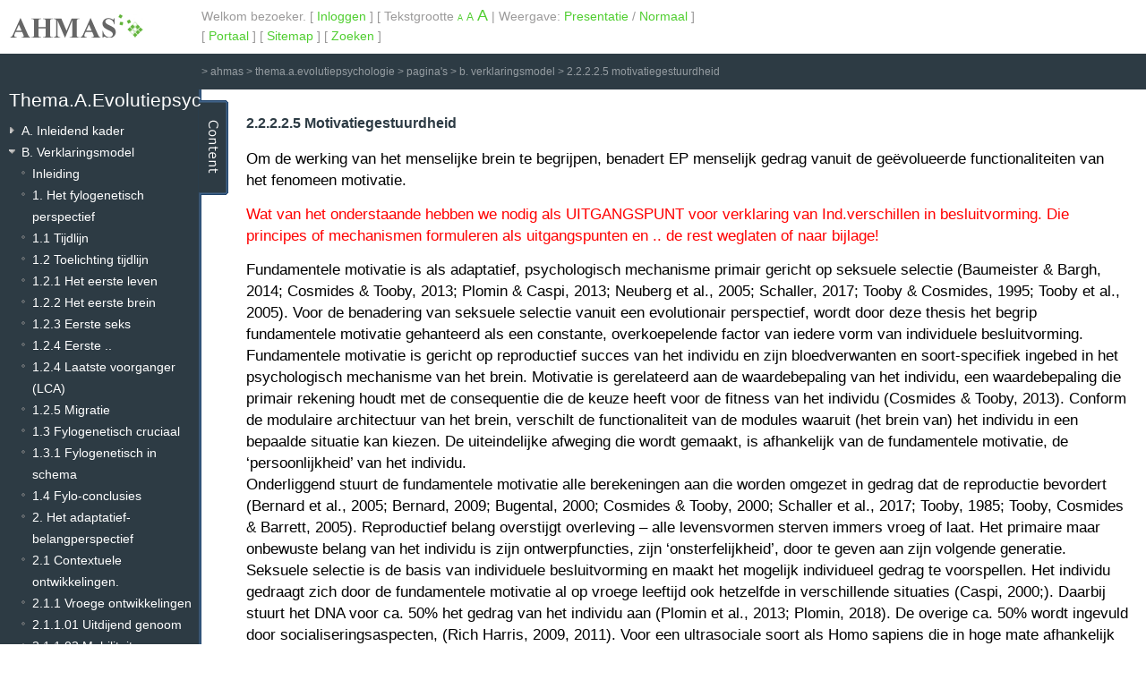

--- FILE ---
content_type: text/html
request_url: http://evopsycho.ahmas.nl/modules/pagesahmas/php/view.php?id=43695&rev=-1
body_size: 6221
content:

<!DOCTYPE html PUBLIC "-//W3C//DTD XHTML 1.0 Transitional//EN" "http://www.w3.org/TR/xhtml1/DTD/xhtml1-transitional.dtd">
<html xmlns="http://www.w3.org/1999/xhtml">
<head>
	<meta http-equiv="Content-Type" content="text/html; charset=iso-8859-1" />
	<title>AHMAS - UMCG.NL</title>
	<link rel="stylesheet" type="text/css" href="/stylesheets/style.css" />

	<link rel="stylesheet"           type="text/css" href="/stylesheets/normaal.css"  title="normaal" />
	<link rel="alternate stylesheet" type="text/css" href="/stylesheets/klein.css"  	title="klein" />
	<link rel="alternate stylesheet" type="text/css" href="/stylesheets/groot.css"  	title="groot" />

	<link rel="alternate stylesheet" type="text/css" href="/stylesheets/presentatie.css"  	title="presentatie" />
    <script src="/javascripts/jquery-1.3.2.min.js" type="text/javascript" charset="utf-8"></script>
	<script src="/javascripts/stylesheet.js" type="text/javascript"></script>

	
	</head>

<body>

<div id="header">
	<div id="metabox">
		Welkom bezoeker. [ <a href="../../login/php/">Inloggen</a> ]		[ Tekstgrootte <a href="#" onclick="setActiveStyleSheet('klein'); return false;" title="Kleine letters" id="klein" class="klein" >A</a> <a href="#" onclick="setActiveStyleSheet('normaal'); return false;" title="Normale letters" id="normaal" class="normaal" >A</a> <a href="#" onclick="setActiveStyleSheet('groot'); return false;" title="Grote letters" id="groot" class="groot">A</a> | Weergave: <a href="#" onclick="setActiveStyleSheet('presentatie'); return false;" title="Presentatie modus" id="presentatie" class="">Presentatie</a> / <a href="#" onclick="setActiveStyleSheet('klein'); return false;" title="Klein letters">Normaal</a> ]<br />
				
				[ <a href="http://www.ahmas.nl?ini=9gc7ug1gqnsavgicq2t6abe4p7">Portaal</a> ]
		[ <a href="../../home/php/sitemap.php">Sitemap</a> ]
		[ <a href="../../pagesahmas/php/search.php">Zoeken</a> ]
			</div>

	<h1 id="logo"><a href="../../home/php/">AHMAS</a></h1>

</div>

<div id="breadcrumbs"><span class="breadCrumbSeperator"><span class="breadCrumbSeperatorGt">&gt;</span></span>&nbsp;<a href="http://www.ahmas.nl">ahmas</a>&nbsp;<span class="breadCrumbSeperator"><span class="breadCrumbSeperatorGt">&gt;</span></span>&nbsp;<a href="http://evopsycho.ahmas.nl">thema.a.evolutiepsychologie</a>&nbsp;<span class="breadCrumbSeperator"><span class="breadCrumbSeperatorGt">&gt;</span></span>&nbsp;<a href="http://evopsycho.ahmas.nl/modules/pagesahmas/php/">pagina's</a>&nbsp;<span class="breadCrumbSeperator"><span class="breadCrumbSeperatorGt">&gt;</span></span>&nbsp;<a href="http://evopsycho.ahmas.nl/modules/pagesahmas/php/view.php?id=39596&amp;rev=-1">b. verklaringsmodel</a>&nbsp;<span class="breadCrumbSeperator"><span class="breadCrumbSeperatorGt">&gt;</span></span>&nbsp;<a href="view.php?id=43695&amp;rev=-1">2.2.2.2.5 motivatiegestuurdheid</a>&nbsp;</div>

	<ul id="tabs">
		<li class="content-selected"><a href="/modules/pagesahmas/php/view.php?id=43695&amp;rev=-1">Content</a></li>
					</ul>



<div id="menu">
	<h2>Thema.A.Evolutiepsychologie</h2>

	
	<ul>
					<li class="first "
				><a href="../../pagesahmas/php/view.php?id=39595&amp;rev=-1">A. Inleidend kader</a>
							</li>
					<li class="selected "
				><a href="../../pagesahmas/php/view.php?id=39596&amp;rev=-1">B. Verklaringsmodel</a>
									<ul>
																		<li><a href="/modules/pagesahmas/php/view.php?id=39596&amp;rev=-1">Inleiding</a></li>
																								<li><a href="/modules/pagesahmas/php/view.php?id=43323&amp;rev=-1">1. Het fylogenetisch perspectief</a></li>
																								<li><a href="/modules/pagesahmas/php/view.php?id=43324&amp;rev=-1">1.1 Tijdlijn</a></li>
																								<li><a href="/modules/pagesahmas/php/view.php?id=44528&amp;rev=-1">1.2 Toelichting tijdlijn</a></li>
																								<li><a href="/modules/pagesahmas/php/view.php?id=44529&amp;rev=-1">1.2.1 Het eerste leven</a></li>
																								<li><a href="/modules/pagesahmas/php/view.php?id=43316&amp;rev=-1">1.2.2 Het eerste brein</a></li>
																								<li><a href="/modules/pagesahmas/php/view.php?id=44530&amp;rev=-1">1.2.3 Eerste seks</a></li>
																								<li><a href="/modules/pagesahmas/php/view.php?id=44531&amp;rev=-1">1.2.4 Eerste ..</a></li>
																								<li><a href="/modules/pagesahmas/php/view.php?id=44532&amp;rev=-1">1.2.4 Laatste voorganger (LCA)</a></li>
																								<li><a href="/modules/pagesahmas/php/view.php?id=43338&amp;rev=-1">1.2.5 Migratie</a></li>
																								<li><a href="/modules/pagesahmas/php/view.php?id=44570&amp;rev=-1">1.3 Fylogenetisch cruciaal</a></li>
																								<li><a href="/modules/pagesahmas/php/view.php?id=44563&amp;rev=-1">1.3.1 Fylogenetisch in schema</a></li>
																								<li><a href="/modules/pagesahmas/php/view.php?id=44511&amp;rev=-1">1.4 Fylo-conclusies</a></li>
																								<li><a href="/modules/pagesahmas/php/view.php?id=43689&amp;rev=-1">2. Het adaptatief-belangperspectief</a></li>
																								<li><a href="/modules/pagesahmas/php/view.php?id=43325&amp;rev=-1">2.1 Contextuele ontwikkelingen.</a></li>
																								<li><a href="/modules/pagesahmas/php/view.php?id=44493&amp;rev=-1">2.1.1 Vroege ontwikkelingen</a></li>
																								<li><a href="/modules/pagesahmas/php/view.php?id=44410&amp;rev=-1">2.1.1.01 Uitdijend genoom</a></li>
																								<li><a href="/modules/pagesahmas/php/view.php?id=44411&amp;rev=-1">2.1.1.02 Mobiliteit</a></li>
																								<li><a href="/modules/pagesahmas/php/view.php?id=44412&amp;rev=-1">2.1.1.03 Meiose</a></li>
																								<li><a href="/modules/pagesahmas/php/view.php?id=44413&amp;rev=-1">2.1.1.04 Variatie</a></li>
																								<li><a href="/modules/pagesahmas/php/view.php?id=44414&amp;rev=-1">2.1.1.05 Interactie</a></li>
																								<li><a href="/modules/pagesahmas/php/view.php?id=44415&amp;rev=-1">2.1.1.06 Indiv.verschillen</a></li>
																								<li><a href="/modules/pagesahmas/php/view.php?id=44416&amp;rev=-1">2.1.1.07 Seksuele partnerkeuze</a></li>
																								<li><a href="/modules/pagesahmas/php/view.php?id=44417&amp;rev=-1">2.1.1.08 Mutatielast</a></li>
																								<li><a href="/modules/pagesahmas/php/view.php?id=44418&amp;rev=-1">2.1.1.09 Kwaliteit selectie</a></li>
																								<li><a href="/modules/pagesahmas/php/view.php?id=44419&amp;rev=-1">2.1.1.10 Fitness herkenning</a></li>
																								<li><a href="/modules/pagesahmas/php/view.php?id=44420&amp;rev=-1">2.1.1.11 Selecteren = Adverteren</a></li>
																								<li><a href="/modules/pagesahmas/php/view.php?id=43326&amp;rev=-1">2.1.1.12 Klimaat</a></li>
																								<li><a href="/modules/pagesahmas/php/view.php?id=43327&amp;rev=-1">2.1.1.13 Bipedalisme</a></li>
																								<li><a href="/modules/pagesahmas/php/view.php?id=43328&amp;rev=-1">2.1.1.14 Groepsvorming</a></li>
																								<li><a href="/modules/pagesahmas/php/view.php?id=44387&amp;rev=-1">2.1.2 Cognitieve niche</a></li>
																								<li><a href="/modules/pagesahmas/php/view.php?id=43329&amp;rev=-1">2.1.2.1 Ultrasocialisering</a></li>
																								<li><a href="/modules/pagesahmas/php/view.php?id=43330&amp;rev=-1">2.1.2.2 Taakverdeling</a></li>
																								<li><a href="/modules/pagesahmas/php/view.php?id=43331&amp;rev=-1">2.1.2.3 Taal</a></li>
																								<li><a href="/modules/pagesahmas/php/view.php?id=44494&amp;rev=-1">2.1.3 Late ontwikkelingen</a></li>
																								<li><a href="/modules/pagesahmas/php/view.php?id=43332&amp;rev=-1">2.1.3.1 Voeding en vuur</a></li>
																								<li><a href="/modules/pagesahmas/php/view.php?id=43333&amp;rev=-1">2.1.3.2 Agressie</a></li>
																								<li><a href="/modules/pagesahmas/php/view.php?id=43334&amp;rev=-1">2.1.3.3 Groepsgrootte</a></li>
																								<li><a href="/modules/pagesahmas/php/view.php?id=43335&amp;rev=-1">2.1.3.4 Zelfdomesticatie</a></li>
																								<li><a href="/modules/pagesahmas/php/view.php?id=43336&amp;rev=-1">2.1.3.5 Cultuur</a></li>
																								<li><a href="/modules/pagesahmas/php/view.php?id=43337&amp;rev=-1">2.1.3.6 Alloparenting</a></li>
																								<li><a href="/modules/pagesahmas/php/view.php?id=44392&amp;rev=-1">2.1.3.7 Breingrootte</a></li>
																								<li><a href="/modules/pagesahmas/php/view.php?id=43315&amp;rev=-1">2.2 Het brein</a></li>
																								<li><a href="/modules/pagesahmas/php/view.php?id=43321&amp;rev=-1">2.2.1 Functies van het brein</a></li>
																								<li><a href="/modules/pagesahmas/php/view.php?id=44545&amp;rev=-1">2.2.1.1 Bewegen</a></li>
																								<li><a href="/modules/pagesahmas/php/view.php?id=43317&amp;rev=-1">2.2.1.2 Actie ondernemen</a></li>
																								<li><a href="/modules/pagesahmas/php/view.php?id=44404&amp;rev=-1">2.2.1.2 Bewaren energetisch evenwicht</a></li>
																								<li><a href="/modules/pagesahmas/php/view.php?id=44400&amp;rev=-1">2.2.1.3 Gedrag (bij)sturen</a></li>
																								<li><a href="/modules/pagesahmas/php/view.php?id=44399&amp;rev=-1">2.2.1.4 Indrukken verwerken en maken</a></li>
																								<li><a href="/modules/pagesahmas/php/view.php?id=44406&amp;rev=-1">2.2.1.5 Nemen van beslissingen</a></li>
																								<li><a href="/modules/pagesahmas/php/view.php?id=44398&amp;rev=-1">2.2.2 Functionaliteiten van het brein</a></li>
																								<li><a href="/modules/pagesahmas/php/view.php?id=44522&amp;rev=-1">2.2.2.1 Vermogens brein</a></li>
																								<li><a href="/modules/pagesahmas/php/view.php?id=44421&amp;rev=-1">2.2.2.1.1 Soc.vermogens</a></li>
																								<li><a href="/modules/pagesahmas/php/view.php?id=44520&amp;rev=-1">2.2.2.1.2 Blind navigeren</a></li>
																								<li><a href="/modules/pagesahmas/php/view.php?id=44407&amp;rev=-1">2.2.2.1.3 Sensorisch-bewust</a></li>
																								<li><a href="/modules/pagesahmas/php/view.php?id=44403&amp;rev=-1">2.2.2.1.4 Informatieverwerking</a></li>
																								<li><a href="/modules/pagesahmas/php/view.php?id=44401&amp;rev=-1">2.2.2.1.5 Fouten maken</a></li>
																								<li><a href="/modules/pagesahmas/php/view.php?id=44523&amp;rev=-1">2.2.2.2 Spec.eigenschappen</a></li>
																								<li><a href="/modules/pagesahmas/php/view.php?id=43350&amp;rev=-1">2.2.2.2.1 Modulariteit</a></li>
																								<li><a href="/modules/pagesahmas/php/view.php?id=43319&amp;rev=-1">2.2.2.2.2 Toekomstgericht</a></li>
																								<li><a href="/modules/pagesahmas/php/view.php?id=44521&amp;rev=-1">2.2.2.2.3 Analoog en digitaal</a></li>
																								<li><a href="/modules/pagesahmas/php/view.php?id=43353&amp;rev=-1">2.2.2.2.4 Multifunctionaliteit</a></li>
																								<li><a href="/modules/pagesahmas/php/view.php?id=43695&amp;rev=-1" class="selected">2.2.2.2.5 Motivatiegestuurdheid</a></li>
																								<li><a href="/modules/pagesahmas/php/view.php?id=44578&amp;rev=-1">2.3 Adaptief-belang cruciaal</a></li>
																								<li><a href="/modules/pagesahmas/php/view.php?id=44565&amp;rev=-1">2.3.1 Cruciaal adaptief belang in schema</a></li>
																								<li><a href="/modules/pagesahmas/php/view.php?id=43320&amp;rev=-1">2.4 Conclusies (adaptief)</a></li>
																								<li><a href="/modules/pagesahmas/php/view.php?id=44519&amp;rev=-1">2.5 Restjes</a></li>
																								<li><a href="/modules/pagesahmas/php/view.php?id=43063&amp;rev=-1">3. Het ontogenetisch perspectief</a></li>
																								<li><a href="/modules/pagesahmas/php/view.php?id=43349&amp;rev=-1">3.1 Life history</a></li>
																								<li><a href="/modules/pagesahmas/php/view.php?id=44543&amp;rev=-1">3.2 Psychosociale ontwikkelingen</a></li>
																								<li><a href="/modules/pagesahmas/php/view.php?id=44433&amp;rev=-1">3.2.1 Prenatale invloeden</a></li>
																								<li><a href="/modules/pagesahmas/php/view.php?id=44542&amp;rev=-1">3.2.2 Eerste socialisering</a></li>
																								<li><a href="/modules/pagesahmas/php/view.php?id=44431&amp;rev=-1">3.2.3 Tweede socialisering</a></li>
																								<li><a href="/modules/pagesahmas/php/view.php?id=43701&amp;rev=-1">3.2.4 Vorming ind.motivatieprofiel</a></li>
																								<li><a href="/modules/pagesahmas/php/view.php?id=44429&amp;rev=-1">3.2.5 Morele waardebepaling</a></li>
																								<li><a href="/modules/pagesahmas/php/view.php?id=44430&amp;rev=-1">3.2.6 Derde socialisatie</a></li>
																								<li><a href="/modules/pagesahmas/php/view.php?id=44579&amp;rev=-1">3.3 Ontogenetisch cruciaal</a></li>
																								<li><a href="/modules/pagesahmas/php/view.php?id=44566&amp;rev=-1">3.3.1 Cruciaal ontogenetisch in schema</a></li>
																								<li><a href="/modules/pagesahmas/php/view.php?id=44514&amp;rev=-1">3.4 Conclusies (ontogenetisch)</a></li>
																								<li><a href="/modules/pagesahmas/php/view.php?id=44199&amp;rev=-1">4. Het mechanisme-perspectief</a></li>
																								<li><a href="/modules/pagesahmas/php/view.php?id=44390&amp;rev=-1">4.1 Doelgericht gedrag in context</a></li>
																								<li><a href="/modules/pagesahmas/php/view.php?id=44524&amp;rev=-1">4.1.1 VUCA-context</a></li>
																								<li><a href="/modules/pagesahmas/php/view.php?id=44527&amp;rev=-1">4.1.2 Ultrasociale context</a></li>
																								<li><a href="/modules/pagesahmas/php/view.php?id=44525&amp;rev=-1">4.1.3 Verschijningsvormen</a></li>
																								<li><a href="/modules/pagesahmas/php/view.php?id=44391&amp;rev=-1">4.2 Psych. mechanismen en eigenschappen</a></li>
																								<li><a href="/modules/pagesahmas/php/view.php?id=44422&amp;rev=-1">4.2.1 KK</a></li>
																								<li><a href="/modules/pagesahmas/php/view.php?id=44423&amp;rev=-1">4.2.2 Bouwen aan sociale identiteit</a></li>
																								<li><a href="/modules/pagesahmas/php/view.php?id=44539&amp;rev=-1">4.2.3 Bouwen aan imago &amp; reputatie</a></li>
																								<li><a href="/modules/pagesahmas/php/view.php?id=44427&amp;rev=-1">4.2.4 Sociale strategie</a></li>
																								<li><a href="/modules/pagesahmas/php/view.php?id=44544&amp;rev=-1">4.2.5 Volgen morele waardebepaling</a></li>
																								<li><a href="/modules/pagesahmas/php/view.php?id=44428&amp;rev=-1">4.2.6 Volgen ind.motivatieprofiel</a></li>
																								<li><a href="/modules/pagesahmas/php/view.php?id=44577&amp;rev=-1">4.3 Mechanisme cruciaal</a></li>
																								<li><a href="/modules/pagesahmas/php/view.php?id=44436&amp;rev=-1">4.3.02 Rol angst</a></li>
																								<li><a href="/modules/pagesahmas/php/view.php?id=43307&amp;rev=-1">4.3.1 Conclusie Integratie: KK</a></li>
																								<li><a href="/modules/pagesahmas/php/view.php?id=44567&amp;rev=-1">4.3.1 Cruciale mech. in schema</a></li>
																								<li><a href="/modules/pagesahmas/php/view.php?id=44397&amp;rev=-1">4.4 Conclusies</a></li>
																								<li><a href="/modules/pagesahmas/php/view.php?id=44441&amp;rev=-1">4.4a Conclusies (mech.)</a></li>
																								<li><a href="/modules/pagesahmas/php/view.php?id=43767&amp;rev=-1">5. Ketenperspectief (revisited)</a></li>
																								<li><a href="/modules/pagesahmas/php/view.php?id=44195&amp;rev=-1">5.1 Steekwoorden (revisited)</a></li>
																								<li><a href="/modules/pagesahmas/php/view.php?id=43768&amp;rev=-1">5.2 Steekwoorden (invers; revisited)</a></li>
																								<li><a href="/modules/pagesahmas/php/view.php?id=43705&amp;rev=-1">5.3 Keten in schema (revisited)</a></li>
																								<li><a href="/modules/pagesahmas/php/view.php?id=44491&amp;rev=-1">6. KK in pragmatische kernconcepten</a></li>
																								<li><a href="/modules/pagesahmas/php/view.php?id=44385&amp;rev=-1">6. Narratief</a></li>
																								<li><a href="/modules/pagesahmas/php/view.php?id=44434&amp;rev=-1">x Psychologisch model in schema</a></li>
																								<li><a href="/modules/pagesahmas/php/view.php?id=44526&amp;rev=-1">x. Sjabloon</a></li>
																</ul>
							</li>
					<li class=""
				><a href="../../pagesahmas/php/view.php?id=43357&amp;rev=-1">C. Hypothesen</a>
							</li>
					<li class=""
				><a href="../../pagesahmas/php/view.php?id=43080&amp;rev=-1">D. Kritische beschouwing</a>
							</li>
					<li class=""
				><a href="../../pagesahmas/php/view.php?id=39597&amp;rev=-1">E. Toepassingen</a>
							</li>
					<li class=""
				><a href="../../pagesahmas/php/view.php?id=43358&amp;rev=-1">F. Algehele discussie</a>
							</li>
					<li class=""
				><a href="../../pagesahmas/php/view.php?id=44677&amp;rev=-1">G. KLIK; waarom we (nog) bestaan</a>
							</li>
			</ul>

	</div>

<div id="content">

	
	

	
<h3>2.2.2.2.5 Motivatiegestuurdheid</h3>

<p><span style="font-size: larger;">Om de werking van het menselijke brein te begrijpen, benadert EP menselijk gedrag vanuit de ge&euml;volueerde functionaliteiten van het fenomeen motivatie.</span></p>
<p><span style="font-size: larger;"><span style="color: rgb(255, 0, 0);">Wat van het onderstaande hebben we nodig als UITGANGSPUNT voor verklaring van Ind.verschillen in besluitvorming. Die principes of mechanismen formuleren als uitgangspunten en .. de rest weglaten of naar bijlage!</span></span></p>
<p><span style="font-size: larger;">Fundamentele motivatie is als adaptatief, psychologisch mechanisme primair gericht op seksuele selectie (Baumeister &amp; Bargh, 2014; Cosmides &amp; Tooby, 2013; Plomin &amp; Caspi, 2013; Neuberg et al., 2005; Schaller, 2017; Tooby &amp; Cosmides, 1995; Tooby et al., 2005). Voor de benadering van seksuele selectie vanuit een evolutionair perspectief, wordt door deze thesis het begrip fundamentele motivatie gehanteerd als een constante, overkoepelende factor van iedere vorm van individuele besluitvorming. Fundamentele motivatie is gericht op reproductief succes van het individu en zijn bloedverwanten en soort-specifiek ingebed in het psychologisch mechanisme van het brein. Motivatie is gerelateerd aan de waardebepaling van het individu, een waardebepaling die primair rekening houdt met de consequentie die de keuze heeft voor de fitness van het individu (Cosmides &amp; Tooby, 2013). Conform de modulaire architectuur van het brein, verschilt de functionaliteit van de modules waaruit (het brein van) het individu in een bepaalde situatie kan kiezen. De uiteindelijke afweging die wordt gemaakt, is afhankelijk van de fundamentele motivatie, de &lsquo;persoonlijkheid&rsquo; van het individu.&nbsp;<br />
Onderliggend stuurt de fundamentele motivatie alle berekeningen aan die worden omgezet in gedrag dat de reproductie bevordert (Bernard et al., 2005; Bernard, 2009; Bugental, 2000; Cosmides &amp; Tooby, 2000; Schaller et al., 2017; Tooby, 1985; Tooby, Cosmides &amp; Barrett, 2005). Reproductief belang overstijgt overleving &ndash; alle levensvormen sterven immers vroeg of laat. Het primaire maar onbewuste belang van het individu is zijn ontwerpfuncties, zijn &lsquo;onsterfelijkheid&rsquo;, door te geven aan zijn volgende generatie.&nbsp;<br />
Seksuele selectie is de basis van individuele besluitvorming en maakt het mogelijk individueel gedrag te voorspellen. Het individu gedraagt zich door de fundamentele motivatie al op vroege leeftijd ook hetzelfde in verschillende situaties (Caspi, 2000;). Daarbij stuurt het DNA voor ca. 50% het gedrag van het individu aan (Plomin et al., 2013; Plomin, 2018). De overige ca. 50% wordt ingevuld door socialiseringsaspecten, (Rich Harris, 2009, 2011). Voor een ultrasociale soort als Homo sapiens die in hoge mate afhankelijk is van anderen om optimaal te kunnen functioneren, is informatie essentieel om adaptieve keuzes te kunnen maken. Het individu heeft echter niet zonder meer toegang tot veel essentiele informatie. Daarom is de belangrijkste beperking van het keuzeproces niet voeding, veiligheid of toegang tot potenti&euml;le partners maar de informatie die het individu nodig heeft om reproductie-relevante keuzes te kunnen maken. Die benodigde informatie is echter meestal niet direct waarneembaar, maar onbewust omdat het afhankelijk is van de ge&euml;volueerde psychologische mechanismes van het brein. Een goed voorbeeld is de grootte van de pupillen: afbeeldingen met gezichten waarvan de ogen grote pupillen hebben worden als vriendelijk beschouwd, maar gezichten waarvan de ogen kleine pupillen hebben als gevaarlijk en gemeen (H.E. Hess, 1965, geciteerd door Zahavi &amp; Zahavi, 1997, p. 210). De respondenten konden geen antwoord geven op de vraag waarom ze die gezichten als vriendelijk of gemeen vonden. Ook een belangrijke, motivationele rol in het keuzeproces is weggelegd voor waardebepaling. Waardebepaling is sterk verbonden met de moraliteit van (het brein van) het individu. Het bepaalt in belangrijke mate de keuze voor de mentale, psychologische en morfologische indicatoren of ze al dan niet een bijdrage kunnen leveren tot de primaire reproductieve functie. Aldus is de oorzaak van vertrouwen of wantrouwen, genegenheid, afkeer en al die andere gevoelens het resultaat van miljoenen jaren evolutie. Omdat het keuzeproces niet wordt doorgegeven aan het bewustzijn, kan het individu niet uiteggen waarom hij sommige mensen vertrouwt, wantrouwt of zich al dan niet aangetrokken voelt tot iemand.&nbsp;<br />
Motivationele systemen zijn ontworpen door evolutionaire processen voor het regelen van specifieke vormen van gedrag en ontwikkelden zich op basis van functionele modulariteit van het brein. Verschillende motivaties reguleren verschillende vormen van gedrag (Cosmides &amp; Tooby, 2013; Schaller et al., 2017). Daarbij zijn verschillende onderdelen van het modulaire brein betrokken waarvan de essentie het reproductieve succes van het individu is. Dat betekent onder andere dat besluitvorming door het brein verschillen van domein tot domein waarbij de rol van individuele waardebepaling een beslissende rol spelen (Bateson &amp; Laland, 2013; Cosmides &amp; Tooby, 2013; Rich Harris, 2011; Schaller et al., 2017; Tinbergen, 1963; Tooby &amp; Cosmides, 1995). De verschillende fundamentele motivaties kunnen worden ingedeeld in verschillende functionele domeinen waarbij seksuele selectie centraal staat (Bugental; Rich Harris, 2009, 2011). De fundamentele motivaties worden door de thesis benoemd op basis van a) partnerrelaties op basis van empathie, b) samenwerking op basis van coalities en c) status en prestige op basis van hi&euml;rarchie (Bernard, 2005; Bugental, 2000; Rich Harris, 2011; Waldorp, Simons &amp; Van de Wiel, 2017).</span></p>
<p><span style="font-size: larger;">In de evolutionaire context van de cognitive niche heeft zich ergens een bijzondere differentiatie voorgedaan binnen een van de meest fundamentele adaptaties: (sociale) motivatie werd gedifferentieerd naar:</span>&nbsp;</p>
<ul>
    <li><span style="font-size: larger;"><span style="text-indent: -18pt; font-size: 11pt; font-family: Arial, sans-serif;">Individualiteit; Afhankelijk van het life history traject van het individu, kan dit enerzijds resulteren in continu te hard autorijden of het nastreven van een universitaire graad.</span></span></li>
    <li><span style="text-indent: -18pt; font-size: 11pt; font-family: Arial, sans-serif;">Alle besluiten zijn individueel-inhoudelijk overeenkomstig gericht op het ultimate doel van en liggen in elkaars verlengde.&nbsp;</span></li>
    <li>&nbsp;</li>
</ul>
<p>&nbsp;</p>
<ul>
    <li><span style="font-size: larger;">Het gaat hierbij om relatief stabiele gedragspatronen of persoonlijkheidsprofielen die het selecteren/adverteren sturen.&nbsp;De problemen en bijbehorende adaptaties hadden betrekking op drie sociale domeinen&nbsp;(Campbell &amp; De Waal, 2011; Dorrough et al., 2015; Rich Harris, 2011; Weisel &amp; Boehm, 2015):&nbsp;</span></li>
    <li><span style="font-size: larger;">Een van deze drie domeinen wordt in de jonge jaren geprioriteerd tot voorkeursperspectief waarmee de persoon naar criteria kijkt om op te selecteren en mee te adverteren, de mentale fitness indicatoren, zoals intelligentie, humor en moraliteit. &nbsp;</span>&nbsp;(naar Verwervingsperspectief?)</li>
    <li><span style="font-size: larger;">Deze prioritering krijgt vorem in en reguleert en implementeert de besluitvorming van het individu via het brein, waarbij individuele verschillen optreden in besluitvorming voor gedrag dat is gericht op de bevordering van inclusieve fitness. Het brein volgt daarbij de 2de wet van de thermodynamica en de sturing van feedbackprocessen door emergentie waarbij het adagium form follows function vigeert.</span></li>
</ul>
<div><span style="font-size: larger;">Meer weten? Zie </span><em><span style="font-size: larger;"><a href="http://evopsycho.ahmas.nl/modules/pagesahmas/php/view.php?id=44523&amp;rev=-1">Spec. eigenschappen</a></span></em></div><br />



</div>



<script type="text/javascript">
	if (location.href.indexOf("ahmas.nl") != -1 || location.href.indexOf("ahmasprofielen.nl") != -1 ) {
		var gaJsHost = (("https:" == document.location.protocol) ? "https://ssl." : "http://www.");
		document.write(unescape("%3Cscript src='" + gaJsHost + "google-analytics.com/ga.js' type='text/javascript'%3E%3C/script%3E"));
	}
</script>
<script type="text/javascript">
try {
var pageTracker = _gat._getTracker("UA-2429152-9");
pageTracker._trackPageview();
} catch(err) {}</script>

</body>
</html>

--- FILE ---
content_type: text/css
request_url: http://evopsycho.ahmas.nl/stylesheets/normaal.css
body_size: 73
content:
body,td { font-size: 14px; line-height: 24px; }
h3 { font-size: 16px; }

--- FILE ---
content_type: text/css
request_url: http://evopsycho.ahmas.nl/stylesheets/groot.css
body_size: 89
content:
body,td { font-size: 18px;  line-height: 28px; font-weight: normal; }
h3 { font-size: 20px; }